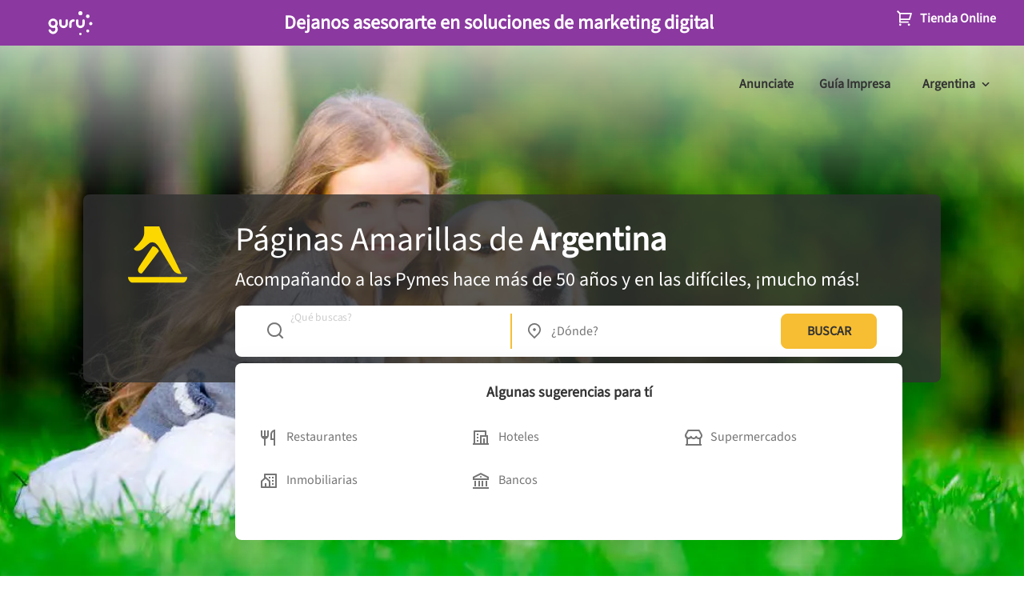

--- FILE ---
content_type: text/html; charset=utf-8
request_url: https://www.google.com/recaptcha/enterprise/anchor?ar=1&k=6LdlnwYqAAAAAG4xvwbFMR247f4IvCPWll5Do8Hh&co=aHR0cHM6Ly93d3cucGFnaW5hc2FtYXJpbGxhcy5jb20uYXI6NDQz&hl=en&v=PoyoqOPhxBO7pBk68S4YbpHZ&size=invisible&anchor-ms=20000&execute-ms=30000&cb=lyhm0arog4x1
body_size: 48719
content:
<!DOCTYPE HTML><html dir="ltr" lang="en"><head><meta http-equiv="Content-Type" content="text/html; charset=UTF-8">
<meta http-equiv="X-UA-Compatible" content="IE=edge">
<title>reCAPTCHA</title>
<style type="text/css">
/* cyrillic-ext */
@font-face {
  font-family: 'Roboto';
  font-style: normal;
  font-weight: 400;
  font-stretch: 100%;
  src: url(//fonts.gstatic.com/s/roboto/v48/KFO7CnqEu92Fr1ME7kSn66aGLdTylUAMa3GUBHMdazTgWw.woff2) format('woff2');
  unicode-range: U+0460-052F, U+1C80-1C8A, U+20B4, U+2DE0-2DFF, U+A640-A69F, U+FE2E-FE2F;
}
/* cyrillic */
@font-face {
  font-family: 'Roboto';
  font-style: normal;
  font-weight: 400;
  font-stretch: 100%;
  src: url(//fonts.gstatic.com/s/roboto/v48/KFO7CnqEu92Fr1ME7kSn66aGLdTylUAMa3iUBHMdazTgWw.woff2) format('woff2');
  unicode-range: U+0301, U+0400-045F, U+0490-0491, U+04B0-04B1, U+2116;
}
/* greek-ext */
@font-face {
  font-family: 'Roboto';
  font-style: normal;
  font-weight: 400;
  font-stretch: 100%;
  src: url(//fonts.gstatic.com/s/roboto/v48/KFO7CnqEu92Fr1ME7kSn66aGLdTylUAMa3CUBHMdazTgWw.woff2) format('woff2');
  unicode-range: U+1F00-1FFF;
}
/* greek */
@font-face {
  font-family: 'Roboto';
  font-style: normal;
  font-weight: 400;
  font-stretch: 100%;
  src: url(//fonts.gstatic.com/s/roboto/v48/KFO7CnqEu92Fr1ME7kSn66aGLdTylUAMa3-UBHMdazTgWw.woff2) format('woff2');
  unicode-range: U+0370-0377, U+037A-037F, U+0384-038A, U+038C, U+038E-03A1, U+03A3-03FF;
}
/* math */
@font-face {
  font-family: 'Roboto';
  font-style: normal;
  font-weight: 400;
  font-stretch: 100%;
  src: url(//fonts.gstatic.com/s/roboto/v48/KFO7CnqEu92Fr1ME7kSn66aGLdTylUAMawCUBHMdazTgWw.woff2) format('woff2');
  unicode-range: U+0302-0303, U+0305, U+0307-0308, U+0310, U+0312, U+0315, U+031A, U+0326-0327, U+032C, U+032F-0330, U+0332-0333, U+0338, U+033A, U+0346, U+034D, U+0391-03A1, U+03A3-03A9, U+03B1-03C9, U+03D1, U+03D5-03D6, U+03F0-03F1, U+03F4-03F5, U+2016-2017, U+2034-2038, U+203C, U+2040, U+2043, U+2047, U+2050, U+2057, U+205F, U+2070-2071, U+2074-208E, U+2090-209C, U+20D0-20DC, U+20E1, U+20E5-20EF, U+2100-2112, U+2114-2115, U+2117-2121, U+2123-214F, U+2190, U+2192, U+2194-21AE, U+21B0-21E5, U+21F1-21F2, U+21F4-2211, U+2213-2214, U+2216-22FF, U+2308-230B, U+2310, U+2319, U+231C-2321, U+2336-237A, U+237C, U+2395, U+239B-23B7, U+23D0, U+23DC-23E1, U+2474-2475, U+25AF, U+25B3, U+25B7, U+25BD, U+25C1, U+25CA, U+25CC, U+25FB, U+266D-266F, U+27C0-27FF, U+2900-2AFF, U+2B0E-2B11, U+2B30-2B4C, U+2BFE, U+3030, U+FF5B, U+FF5D, U+1D400-1D7FF, U+1EE00-1EEFF;
}
/* symbols */
@font-face {
  font-family: 'Roboto';
  font-style: normal;
  font-weight: 400;
  font-stretch: 100%;
  src: url(//fonts.gstatic.com/s/roboto/v48/KFO7CnqEu92Fr1ME7kSn66aGLdTylUAMaxKUBHMdazTgWw.woff2) format('woff2');
  unicode-range: U+0001-000C, U+000E-001F, U+007F-009F, U+20DD-20E0, U+20E2-20E4, U+2150-218F, U+2190, U+2192, U+2194-2199, U+21AF, U+21E6-21F0, U+21F3, U+2218-2219, U+2299, U+22C4-22C6, U+2300-243F, U+2440-244A, U+2460-24FF, U+25A0-27BF, U+2800-28FF, U+2921-2922, U+2981, U+29BF, U+29EB, U+2B00-2BFF, U+4DC0-4DFF, U+FFF9-FFFB, U+10140-1018E, U+10190-1019C, U+101A0, U+101D0-101FD, U+102E0-102FB, U+10E60-10E7E, U+1D2C0-1D2D3, U+1D2E0-1D37F, U+1F000-1F0FF, U+1F100-1F1AD, U+1F1E6-1F1FF, U+1F30D-1F30F, U+1F315, U+1F31C, U+1F31E, U+1F320-1F32C, U+1F336, U+1F378, U+1F37D, U+1F382, U+1F393-1F39F, U+1F3A7-1F3A8, U+1F3AC-1F3AF, U+1F3C2, U+1F3C4-1F3C6, U+1F3CA-1F3CE, U+1F3D4-1F3E0, U+1F3ED, U+1F3F1-1F3F3, U+1F3F5-1F3F7, U+1F408, U+1F415, U+1F41F, U+1F426, U+1F43F, U+1F441-1F442, U+1F444, U+1F446-1F449, U+1F44C-1F44E, U+1F453, U+1F46A, U+1F47D, U+1F4A3, U+1F4B0, U+1F4B3, U+1F4B9, U+1F4BB, U+1F4BF, U+1F4C8-1F4CB, U+1F4D6, U+1F4DA, U+1F4DF, U+1F4E3-1F4E6, U+1F4EA-1F4ED, U+1F4F7, U+1F4F9-1F4FB, U+1F4FD-1F4FE, U+1F503, U+1F507-1F50B, U+1F50D, U+1F512-1F513, U+1F53E-1F54A, U+1F54F-1F5FA, U+1F610, U+1F650-1F67F, U+1F687, U+1F68D, U+1F691, U+1F694, U+1F698, U+1F6AD, U+1F6B2, U+1F6B9-1F6BA, U+1F6BC, U+1F6C6-1F6CF, U+1F6D3-1F6D7, U+1F6E0-1F6EA, U+1F6F0-1F6F3, U+1F6F7-1F6FC, U+1F700-1F7FF, U+1F800-1F80B, U+1F810-1F847, U+1F850-1F859, U+1F860-1F887, U+1F890-1F8AD, U+1F8B0-1F8BB, U+1F8C0-1F8C1, U+1F900-1F90B, U+1F93B, U+1F946, U+1F984, U+1F996, U+1F9E9, U+1FA00-1FA6F, U+1FA70-1FA7C, U+1FA80-1FA89, U+1FA8F-1FAC6, U+1FACE-1FADC, U+1FADF-1FAE9, U+1FAF0-1FAF8, U+1FB00-1FBFF;
}
/* vietnamese */
@font-face {
  font-family: 'Roboto';
  font-style: normal;
  font-weight: 400;
  font-stretch: 100%;
  src: url(//fonts.gstatic.com/s/roboto/v48/KFO7CnqEu92Fr1ME7kSn66aGLdTylUAMa3OUBHMdazTgWw.woff2) format('woff2');
  unicode-range: U+0102-0103, U+0110-0111, U+0128-0129, U+0168-0169, U+01A0-01A1, U+01AF-01B0, U+0300-0301, U+0303-0304, U+0308-0309, U+0323, U+0329, U+1EA0-1EF9, U+20AB;
}
/* latin-ext */
@font-face {
  font-family: 'Roboto';
  font-style: normal;
  font-weight: 400;
  font-stretch: 100%;
  src: url(//fonts.gstatic.com/s/roboto/v48/KFO7CnqEu92Fr1ME7kSn66aGLdTylUAMa3KUBHMdazTgWw.woff2) format('woff2');
  unicode-range: U+0100-02BA, U+02BD-02C5, U+02C7-02CC, U+02CE-02D7, U+02DD-02FF, U+0304, U+0308, U+0329, U+1D00-1DBF, U+1E00-1E9F, U+1EF2-1EFF, U+2020, U+20A0-20AB, U+20AD-20C0, U+2113, U+2C60-2C7F, U+A720-A7FF;
}
/* latin */
@font-face {
  font-family: 'Roboto';
  font-style: normal;
  font-weight: 400;
  font-stretch: 100%;
  src: url(//fonts.gstatic.com/s/roboto/v48/KFO7CnqEu92Fr1ME7kSn66aGLdTylUAMa3yUBHMdazQ.woff2) format('woff2');
  unicode-range: U+0000-00FF, U+0131, U+0152-0153, U+02BB-02BC, U+02C6, U+02DA, U+02DC, U+0304, U+0308, U+0329, U+2000-206F, U+20AC, U+2122, U+2191, U+2193, U+2212, U+2215, U+FEFF, U+FFFD;
}
/* cyrillic-ext */
@font-face {
  font-family: 'Roboto';
  font-style: normal;
  font-weight: 500;
  font-stretch: 100%;
  src: url(//fonts.gstatic.com/s/roboto/v48/KFO7CnqEu92Fr1ME7kSn66aGLdTylUAMa3GUBHMdazTgWw.woff2) format('woff2');
  unicode-range: U+0460-052F, U+1C80-1C8A, U+20B4, U+2DE0-2DFF, U+A640-A69F, U+FE2E-FE2F;
}
/* cyrillic */
@font-face {
  font-family: 'Roboto';
  font-style: normal;
  font-weight: 500;
  font-stretch: 100%;
  src: url(//fonts.gstatic.com/s/roboto/v48/KFO7CnqEu92Fr1ME7kSn66aGLdTylUAMa3iUBHMdazTgWw.woff2) format('woff2');
  unicode-range: U+0301, U+0400-045F, U+0490-0491, U+04B0-04B1, U+2116;
}
/* greek-ext */
@font-face {
  font-family: 'Roboto';
  font-style: normal;
  font-weight: 500;
  font-stretch: 100%;
  src: url(//fonts.gstatic.com/s/roboto/v48/KFO7CnqEu92Fr1ME7kSn66aGLdTylUAMa3CUBHMdazTgWw.woff2) format('woff2');
  unicode-range: U+1F00-1FFF;
}
/* greek */
@font-face {
  font-family: 'Roboto';
  font-style: normal;
  font-weight: 500;
  font-stretch: 100%;
  src: url(//fonts.gstatic.com/s/roboto/v48/KFO7CnqEu92Fr1ME7kSn66aGLdTylUAMa3-UBHMdazTgWw.woff2) format('woff2');
  unicode-range: U+0370-0377, U+037A-037F, U+0384-038A, U+038C, U+038E-03A1, U+03A3-03FF;
}
/* math */
@font-face {
  font-family: 'Roboto';
  font-style: normal;
  font-weight: 500;
  font-stretch: 100%;
  src: url(//fonts.gstatic.com/s/roboto/v48/KFO7CnqEu92Fr1ME7kSn66aGLdTylUAMawCUBHMdazTgWw.woff2) format('woff2');
  unicode-range: U+0302-0303, U+0305, U+0307-0308, U+0310, U+0312, U+0315, U+031A, U+0326-0327, U+032C, U+032F-0330, U+0332-0333, U+0338, U+033A, U+0346, U+034D, U+0391-03A1, U+03A3-03A9, U+03B1-03C9, U+03D1, U+03D5-03D6, U+03F0-03F1, U+03F4-03F5, U+2016-2017, U+2034-2038, U+203C, U+2040, U+2043, U+2047, U+2050, U+2057, U+205F, U+2070-2071, U+2074-208E, U+2090-209C, U+20D0-20DC, U+20E1, U+20E5-20EF, U+2100-2112, U+2114-2115, U+2117-2121, U+2123-214F, U+2190, U+2192, U+2194-21AE, U+21B0-21E5, U+21F1-21F2, U+21F4-2211, U+2213-2214, U+2216-22FF, U+2308-230B, U+2310, U+2319, U+231C-2321, U+2336-237A, U+237C, U+2395, U+239B-23B7, U+23D0, U+23DC-23E1, U+2474-2475, U+25AF, U+25B3, U+25B7, U+25BD, U+25C1, U+25CA, U+25CC, U+25FB, U+266D-266F, U+27C0-27FF, U+2900-2AFF, U+2B0E-2B11, U+2B30-2B4C, U+2BFE, U+3030, U+FF5B, U+FF5D, U+1D400-1D7FF, U+1EE00-1EEFF;
}
/* symbols */
@font-face {
  font-family: 'Roboto';
  font-style: normal;
  font-weight: 500;
  font-stretch: 100%;
  src: url(//fonts.gstatic.com/s/roboto/v48/KFO7CnqEu92Fr1ME7kSn66aGLdTylUAMaxKUBHMdazTgWw.woff2) format('woff2');
  unicode-range: U+0001-000C, U+000E-001F, U+007F-009F, U+20DD-20E0, U+20E2-20E4, U+2150-218F, U+2190, U+2192, U+2194-2199, U+21AF, U+21E6-21F0, U+21F3, U+2218-2219, U+2299, U+22C4-22C6, U+2300-243F, U+2440-244A, U+2460-24FF, U+25A0-27BF, U+2800-28FF, U+2921-2922, U+2981, U+29BF, U+29EB, U+2B00-2BFF, U+4DC0-4DFF, U+FFF9-FFFB, U+10140-1018E, U+10190-1019C, U+101A0, U+101D0-101FD, U+102E0-102FB, U+10E60-10E7E, U+1D2C0-1D2D3, U+1D2E0-1D37F, U+1F000-1F0FF, U+1F100-1F1AD, U+1F1E6-1F1FF, U+1F30D-1F30F, U+1F315, U+1F31C, U+1F31E, U+1F320-1F32C, U+1F336, U+1F378, U+1F37D, U+1F382, U+1F393-1F39F, U+1F3A7-1F3A8, U+1F3AC-1F3AF, U+1F3C2, U+1F3C4-1F3C6, U+1F3CA-1F3CE, U+1F3D4-1F3E0, U+1F3ED, U+1F3F1-1F3F3, U+1F3F5-1F3F7, U+1F408, U+1F415, U+1F41F, U+1F426, U+1F43F, U+1F441-1F442, U+1F444, U+1F446-1F449, U+1F44C-1F44E, U+1F453, U+1F46A, U+1F47D, U+1F4A3, U+1F4B0, U+1F4B3, U+1F4B9, U+1F4BB, U+1F4BF, U+1F4C8-1F4CB, U+1F4D6, U+1F4DA, U+1F4DF, U+1F4E3-1F4E6, U+1F4EA-1F4ED, U+1F4F7, U+1F4F9-1F4FB, U+1F4FD-1F4FE, U+1F503, U+1F507-1F50B, U+1F50D, U+1F512-1F513, U+1F53E-1F54A, U+1F54F-1F5FA, U+1F610, U+1F650-1F67F, U+1F687, U+1F68D, U+1F691, U+1F694, U+1F698, U+1F6AD, U+1F6B2, U+1F6B9-1F6BA, U+1F6BC, U+1F6C6-1F6CF, U+1F6D3-1F6D7, U+1F6E0-1F6EA, U+1F6F0-1F6F3, U+1F6F7-1F6FC, U+1F700-1F7FF, U+1F800-1F80B, U+1F810-1F847, U+1F850-1F859, U+1F860-1F887, U+1F890-1F8AD, U+1F8B0-1F8BB, U+1F8C0-1F8C1, U+1F900-1F90B, U+1F93B, U+1F946, U+1F984, U+1F996, U+1F9E9, U+1FA00-1FA6F, U+1FA70-1FA7C, U+1FA80-1FA89, U+1FA8F-1FAC6, U+1FACE-1FADC, U+1FADF-1FAE9, U+1FAF0-1FAF8, U+1FB00-1FBFF;
}
/* vietnamese */
@font-face {
  font-family: 'Roboto';
  font-style: normal;
  font-weight: 500;
  font-stretch: 100%;
  src: url(//fonts.gstatic.com/s/roboto/v48/KFO7CnqEu92Fr1ME7kSn66aGLdTylUAMa3OUBHMdazTgWw.woff2) format('woff2');
  unicode-range: U+0102-0103, U+0110-0111, U+0128-0129, U+0168-0169, U+01A0-01A1, U+01AF-01B0, U+0300-0301, U+0303-0304, U+0308-0309, U+0323, U+0329, U+1EA0-1EF9, U+20AB;
}
/* latin-ext */
@font-face {
  font-family: 'Roboto';
  font-style: normal;
  font-weight: 500;
  font-stretch: 100%;
  src: url(//fonts.gstatic.com/s/roboto/v48/KFO7CnqEu92Fr1ME7kSn66aGLdTylUAMa3KUBHMdazTgWw.woff2) format('woff2');
  unicode-range: U+0100-02BA, U+02BD-02C5, U+02C7-02CC, U+02CE-02D7, U+02DD-02FF, U+0304, U+0308, U+0329, U+1D00-1DBF, U+1E00-1E9F, U+1EF2-1EFF, U+2020, U+20A0-20AB, U+20AD-20C0, U+2113, U+2C60-2C7F, U+A720-A7FF;
}
/* latin */
@font-face {
  font-family: 'Roboto';
  font-style: normal;
  font-weight: 500;
  font-stretch: 100%;
  src: url(//fonts.gstatic.com/s/roboto/v48/KFO7CnqEu92Fr1ME7kSn66aGLdTylUAMa3yUBHMdazQ.woff2) format('woff2');
  unicode-range: U+0000-00FF, U+0131, U+0152-0153, U+02BB-02BC, U+02C6, U+02DA, U+02DC, U+0304, U+0308, U+0329, U+2000-206F, U+20AC, U+2122, U+2191, U+2193, U+2212, U+2215, U+FEFF, U+FFFD;
}
/* cyrillic-ext */
@font-face {
  font-family: 'Roboto';
  font-style: normal;
  font-weight: 900;
  font-stretch: 100%;
  src: url(//fonts.gstatic.com/s/roboto/v48/KFO7CnqEu92Fr1ME7kSn66aGLdTylUAMa3GUBHMdazTgWw.woff2) format('woff2');
  unicode-range: U+0460-052F, U+1C80-1C8A, U+20B4, U+2DE0-2DFF, U+A640-A69F, U+FE2E-FE2F;
}
/* cyrillic */
@font-face {
  font-family: 'Roboto';
  font-style: normal;
  font-weight: 900;
  font-stretch: 100%;
  src: url(//fonts.gstatic.com/s/roboto/v48/KFO7CnqEu92Fr1ME7kSn66aGLdTylUAMa3iUBHMdazTgWw.woff2) format('woff2');
  unicode-range: U+0301, U+0400-045F, U+0490-0491, U+04B0-04B1, U+2116;
}
/* greek-ext */
@font-face {
  font-family: 'Roboto';
  font-style: normal;
  font-weight: 900;
  font-stretch: 100%;
  src: url(//fonts.gstatic.com/s/roboto/v48/KFO7CnqEu92Fr1ME7kSn66aGLdTylUAMa3CUBHMdazTgWw.woff2) format('woff2');
  unicode-range: U+1F00-1FFF;
}
/* greek */
@font-face {
  font-family: 'Roboto';
  font-style: normal;
  font-weight: 900;
  font-stretch: 100%;
  src: url(//fonts.gstatic.com/s/roboto/v48/KFO7CnqEu92Fr1ME7kSn66aGLdTylUAMa3-UBHMdazTgWw.woff2) format('woff2');
  unicode-range: U+0370-0377, U+037A-037F, U+0384-038A, U+038C, U+038E-03A1, U+03A3-03FF;
}
/* math */
@font-face {
  font-family: 'Roboto';
  font-style: normal;
  font-weight: 900;
  font-stretch: 100%;
  src: url(//fonts.gstatic.com/s/roboto/v48/KFO7CnqEu92Fr1ME7kSn66aGLdTylUAMawCUBHMdazTgWw.woff2) format('woff2');
  unicode-range: U+0302-0303, U+0305, U+0307-0308, U+0310, U+0312, U+0315, U+031A, U+0326-0327, U+032C, U+032F-0330, U+0332-0333, U+0338, U+033A, U+0346, U+034D, U+0391-03A1, U+03A3-03A9, U+03B1-03C9, U+03D1, U+03D5-03D6, U+03F0-03F1, U+03F4-03F5, U+2016-2017, U+2034-2038, U+203C, U+2040, U+2043, U+2047, U+2050, U+2057, U+205F, U+2070-2071, U+2074-208E, U+2090-209C, U+20D0-20DC, U+20E1, U+20E5-20EF, U+2100-2112, U+2114-2115, U+2117-2121, U+2123-214F, U+2190, U+2192, U+2194-21AE, U+21B0-21E5, U+21F1-21F2, U+21F4-2211, U+2213-2214, U+2216-22FF, U+2308-230B, U+2310, U+2319, U+231C-2321, U+2336-237A, U+237C, U+2395, U+239B-23B7, U+23D0, U+23DC-23E1, U+2474-2475, U+25AF, U+25B3, U+25B7, U+25BD, U+25C1, U+25CA, U+25CC, U+25FB, U+266D-266F, U+27C0-27FF, U+2900-2AFF, U+2B0E-2B11, U+2B30-2B4C, U+2BFE, U+3030, U+FF5B, U+FF5D, U+1D400-1D7FF, U+1EE00-1EEFF;
}
/* symbols */
@font-face {
  font-family: 'Roboto';
  font-style: normal;
  font-weight: 900;
  font-stretch: 100%;
  src: url(//fonts.gstatic.com/s/roboto/v48/KFO7CnqEu92Fr1ME7kSn66aGLdTylUAMaxKUBHMdazTgWw.woff2) format('woff2');
  unicode-range: U+0001-000C, U+000E-001F, U+007F-009F, U+20DD-20E0, U+20E2-20E4, U+2150-218F, U+2190, U+2192, U+2194-2199, U+21AF, U+21E6-21F0, U+21F3, U+2218-2219, U+2299, U+22C4-22C6, U+2300-243F, U+2440-244A, U+2460-24FF, U+25A0-27BF, U+2800-28FF, U+2921-2922, U+2981, U+29BF, U+29EB, U+2B00-2BFF, U+4DC0-4DFF, U+FFF9-FFFB, U+10140-1018E, U+10190-1019C, U+101A0, U+101D0-101FD, U+102E0-102FB, U+10E60-10E7E, U+1D2C0-1D2D3, U+1D2E0-1D37F, U+1F000-1F0FF, U+1F100-1F1AD, U+1F1E6-1F1FF, U+1F30D-1F30F, U+1F315, U+1F31C, U+1F31E, U+1F320-1F32C, U+1F336, U+1F378, U+1F37D, U+1F382, U+1F393-1F39F, U+1F3A7-1F3A8, U+1F3AC-1F3AF, U+1F3C2, U+1F3C4-1F3C6, U+1F3CA-1F3CE, U+1F3D4-1F3E0, U+1F3ED, U+1F3F1-1F3F3, U+1F3F5-1F3F7, U+1F408, U+1F415, U+1F41F, U+1F426, U+1F43F, U+1F441-1F442, U+1F444, U+1F446-1F449, U+1F44C-1F44E, U+1F453, U+1F46A, U+1F47D, U+1F4A3, U+1F4B0, U+1F4B3, U+1F4B9, U+1F4BB, U+1F4BF, U+1F4C8-1F4CB, U+1F4D6, U+1F4DA, U+1F4DF, U+1F4E3-1F4E6, U+1F4EA-1F4ED, U+1F4F7, U+1F4F9-1F4FB, U+1F4FD-1F4FE, U+1F503, U+1F507-1F50B, U+1F50D, U+1F512-1F513, U+1F53E-1F54A, U+1F54F-1F5FA, U+1F610, U+1F650-1F67F, U+1F687, U+1F68D, U+1F691, U+1F694, U+1F698, U+1F6AD, U+1F6B2, U+1F6B9-1F6BA, U+1F6BC, U+1F6C6-1F6CF, U+1F6D3-1F6D7, U+1F6E0-1F6EA, U+1F6F0-1F6F3, U+1F6F7-1F6FC, U+1F700-1F7FF, U+1F800-1F80B, U+1F810-1F847, U+1F850-1F859, U+1F860-1F887, U+1F890-1F8AD, U+1F8B0-1F8BB, U+1F8C0-1F8C1, U+1F900-1F90B, U+1F93B, U+1F946, U+1F984, U+1F996, U+1F9E9, U+1FA00-1FA6F, U+1FA70-1FA7C, U+1FA80-1FA89, U+1FA8F-1FAC6, U+1FACE-1FADC, U+1FADF-1FAE9, U+1FAF0-1FAF8, U+1FB00-1FBFF;
}
/* vietnamese */
@font-face {
  font-family: 'Roboto';
  font-style: normal;
  font-weight: 900;
  font-stretch: 100%;
  src: url(//fonts.gstatic.com/s/roboto/v48/KFO7CnqEu92Fr1ME7kSn66aGLdTylUAMa3OUBHMdazTgWw.woff2) format('woff2');
  unicode-range: U+0102-0103, U+0110-0111, U+0128-0129, U+0168-0169, U+01A0-01A1, U+01AF-01B0, U+0300-0301, U+0303-0304, U+0308-0309, U+0323, U+0329, U+1EA0-1EF9, U+20AB;
}
/* latin-ext */
@font-face {
  font-family: 'Roboto';
  font-style: normal;
  font-weight: 900;
  font-stretch: 100%;
  src: url(//fonts.gstatic.com/s/roboto/v48/KFO7CnqEu92Fr1ME7kSn66aGLdTylUAMa3KUBHMdazTgWw.woff2) format('woff2');
  unicode-range: U+0100-02BA, U+02BD-02C5, U+02C7-02CC, U+02CE-02D7, U+02DD-02FF, U+0304, U+0308, U+0329, U+1D00-1DBF, U+1E00-1E9F, U+1EF2-1EFF, U+2020, U+20A0-20AB, U+20AD-20C0, U+2113, U+2C60-2C7F, U+A720-A7FF;
}
/* latin */
@font-face {
  font-family: 'Roboto';
  font-style: normal;
  font-weight: 900;
  font-stretch: 100%;
  src: url(//fonts.gstatic.com/s/roboto/v48/KFO7CnqEu92Fr1ME7kSn66aGLdTylUAMa3yUBHMdazQ.woff2) format('woff2');
  unicode-range: U+0000-00FF, U+0131, U+0152-0153, U+02BB-02BC, U+02C6, U+02DA, U+02DC, U+0304, U+0308, U+0329, U+2000-206F, U+20AC, U+2122, U+2191, U+2193, U+2212, U+2215, U+FEFF, U+FFFD;
}

</style>
<link rel="stylesheet" type="text/css" href="https://www.gstatic.com/recaptcha/releases/PoyoqOPhxBO7pBk68S4YbpHZ/styles__ltr.css">
<script nonce="xI3HqyWCWUvxcr_ZmxPI1g" type="text/javascript">window['__recaptcha_api'] = 'https://www.google.com/recaptcha/enterprise/';</script>
<script type="text/javascript" src="https://www.gstatic.com/recaptcha/releases/PoyoqOPhxBO7pBk68S4YbpHZ/recaptcha__en.js" nonce="xI3HqyWCWUvxcr_ZmxPI1g">
      
    </script></head>
<body><div id="rc-anchor-alert" class="rc-anchor-alert"></div>
<input type="hidden" id="recaptcha-token" value="[base64]">
<script type="text/javascript" nonce="xI3HqyWCWUvxcr_ZmxPI1g">
      recaptcha.anchor.Main.init("[\x22ainput\x22,[\x22bgdata\x22,\x22\x22,\[base64]/[base64]/[base64]/bmV3IHJbeF0oY1swXSk6RT09Mj9uZXcgclt4XShjWzBdLGNbMV0pOkU9PTM/bmV3IHJbeF0oY1swXSxjWzFdLGNbMl0pOkU9PTQ/[base64]/[base64]/[base64]/[base64]/[base64]/[base64]/[base64]/[base64]\x22,\[base64]\\u003d\\u003d\x22,\x22bFdqTV7ChlDCjgHCscKfwoLDkcOnO8OrX8OtwokHDsK/wpBLw4NBwoBOwot0O8Ozw7/CpiHClMK4b3cXKcKLwpbDtAlDwoNgd8KnAsOnRCLCgXRvPlPCuj5hw5YURcKwE8KDw5rDt23ClTXDqsK7ecO9woTCpW/CjFLCsEPCgQ5aKsKWwqHCnCUmwq9fw6zCtGNADVQ0BA0/wrjDozbDp8OJSh7CnsOQWBdDwpY9wqNVwpFgwr3DnWgJw7LDvh/Cn8OvK3/CsC4ewozClDgpKUTCrB0ucMOEZFjCgHEmw77DqsKkwr8ddVbCq2cLM8KeBcOvwoTDoRrCuFDDrsOcRMKcw7bCocO7w7VECx/DuMKYRMKhw6RmEMOdw5s2wp7Cm8KOGsKBw4UHw5QBf8OWfE7Cs8O+wrZNw4zCqsKEw6fDh8O7NAvDnsKHABXCpV7CpFjClMKtw5UWesOha0xfJQZMJ0EXw7fCoSE/w7zDqmrDksOWwp8Sw6zCtW4fGwfDuE8ZB1PDiBcfw4oPNiPCpcOdwpfCtSxYw4hlw6DDl8KzwoPCt3HCkcOywroPwrbCj8O9aMKmAA0Aw40bBcKzXMKFXi5+YMKkwp/ClT3Dmlp3w4pRI8K4w63Dn8OSw6p5WMOnw6jCuULCnnk+Q2QSw6FnAlPClMK9w7FtMihIdksdwptGw6YAAcKMDC9Vwoc4w7tiairDvMOxwqB/w4TDjmFOXsOrRFd/SsOGw7/DvsOuB8K3GcOzecKaw60bHmZOwoJ2G3HCnTzCvcKhw64bwrcqwqspG07CpsKvXRYzwqzDisKCwokOwpfDjsOHw6pHbQ4Aw5gCw5LCk8KHasOBwqRbccK8w65hOcOIw4hgLj3CuG/Cuy7CvMKCS8O5w7PDkSx2w4Itw40+wptSw61Mw6BMwqUHworCqwDCggXCmgDCjlJiwotxY8KKwoJkCAJdERYow5NtwpgfwrHCn3ZqcsK0VsKkQ8OXw4DDoWRPLcOiwrvCtsK3w4rCi8K9w5/Dk2FQwqAFDgbCpMKVw7JJLMKKQWVgwoI5ZcOzwoHClmsYwqXCvWnDlcOKw6kZKiPDmMKxwpYQWjnDq8OKGsOEcMOFw4MEw5AtNx3DksOfPsOgBMOCLG7Di2kow5bCjMOwD07Clk7CkidNw5/ChCEnJMO+McO3wpLCjlYkwrnDl03DlWbCuW3DhH7CoTjDu8KDwokFaMK/[base64]/OMOZHFYmBMOnaEjDjHcle8OFGcKbwq1rYsOywqzCsRkSPkIfw7gDwq/[base64]/IRlBw5Efw4/ClcKow5rCoMO9Jm3DiHfCuMOEw7k3wpFRw5pOw4g+wqBPwoPDhcOLVcOdRsOCSEwfwpLDnMKfw7DCjsO0wr5gw43CkMOUe383AsKuEcOzTGIrwrTDtMOPMsOnVDo9w6rCpWLCoFtEH8KFSxtmwrLCpMKHw4DDr0pFwq8fwoDDhEzDly/Cn8OnwqjCqC5cZ8K+wr7DhCbCpz5pw4l2wpHDp8O4Ew8zw4UhworDmMOAwptsDWjDkcOpRsOhb8K5U2YWbwAMBMOjw4cALC/Cr8KzZcKrRsK0wqTCqsO0wqpVE8OKC8K8HzRTMcKJZ8KGXMKMw6YTN8OdwoXDoMOdXHbDl3nDgsKXFcKXwqIkw7PDsMOew6rCusKSJTDDv8KiIXjDnsK0w7zDksKCX0bCpsKuNcKBwqYpwoPCk8KtEgPDuUElRsKdw5/DvTHDpmIEWELDhMKPXl3CvCfCu8O1FHQeNGPCphrCh8OJIA7Dq2rCtMOSWsOmwoM2w4jDlcKPwoQlw4rCshdDwpzDphTCsRvDocKJw7AEcxrCisKZw5vCmjjDn8K9LMO/wq1LKsOGQDLCt8KKwq7Cr0nDp285wrpxLionQmN6wp1ewpjDrj5qLcOkw7F2KMOhw7bCmMORwqvCrgFPwqIzw5APw7Z0dzvDnTItL8K2wpTDplzChgI8HxTCpcOTH8Kdw5zDvXjDs39Ew4U7wpnCuA/CqyvCvcOQOMOuwrQYBHzCv8OHO8KlQMKlccOSdsO0OcKAw4/CgHFNw6dSVWAjwqNxwpIwJXMcKMK1K8OQw5TDksKaPHTCmRJxUhXDpDLCiHTCjsKKRsKXf3rDsStrVMKxwpLDrMK0w7obdFVPwoQ0QQjCvzRnwqlRw5tuwobCmV/DvsO9wqjDuXfDo31swpjDqMKRX8OWOk3Dl8Khw6ACwpnCqUoPe8KzM8KYwrknw5oDwpIwB8KQajc9wrLDi8KCw4bCqG3Do8K+wpUEw5gQYks8wowte1MVdsK3wo/DugHCnsOOLsOcwq5awo7DsDJKwpHDiMKmwqFqAsO+eMKAwo1Gw7XDicKBJ8KsABkow7YFwq3DncO1NMOSwrHCl8KAwqDCoTAqE8K0w6VBTQpnwoXCszvDhRDChMKRbWzCjA/CgsKnJxdeUw8pRsKsw5RJwqVKCiXDr0hEw6/CsAhlwoLCmBvDgsOjeBxBwqoIXG0gwoZENMKSNMKzwr9qFsOGCnnCt25cbyzDp8OsUsKBdFpMEx7DlMKMFwLDrFTCt1fDjmcbwoDDq8OMUMOSw5DCgsKyw4PDohcFw7vCnHXDjhDCgF51woF+wq/[base64]/CkAnCqgApbBBIw4t/HMKxwp7Cg8K5wpvDmsK5wrYbwqxzwpFSwotmwpHChULCpMOJMMKgRl9ZWcKWwo1JX8OuCj54OMKRaRnCgE8vwrFsE8K6ED7DojDCjsOnRMODwr/[base64]/G8OhDg0tE8OXwpLCvMK/woHDvU3DucOuTsKBw7TDi8OqUcKaRsKAw5N8K2ogw7bCknnCj8OlGBXDiETCrD0qw5TDmmlvfsKEwpbCnkLCowo6wpsRwqjCgWbCuB/DgGHDrcKMO8Kpw45QQ8O9E1LCvsO+w5rDvGomIsONwpjDi0zCkyN6MsOEZ1rCn8OKahDCs2/Do8KQKMK5wqEkL37CkCbCnhx9w6bDqnrDrcOmwqwuER1xQCJ7KQRSIcOkw5Y/SWbDkMOSwovDicOOw6fDr2XDpMKiw7zDr8Odwq0hYW3DsTc2w4/Dt8O4AcO6wr7DjmLCh2k3w7Yjwrs3TcONwovCl8O+cD9jBGHDiBxSw6rCocKAw54nb33DhxMkw4AuGMOnwpLCkTIuwrovBsOXwoI9w4d3TwsSwqpIE0QJJy/Dl8Otw7QXwojCo1ZmW8O5WcKqw6R7GEPDmSEBw7QtRsOQwrFPERvDsMOHwrkOTmtxwpfCj0orKycBw7pGU8Klc8O8MnxzasOLCwHCk1/CjzowHChXe8Oxw7vDskppw70WIUkkw79EYlnCuS7Ck8OIYABjNcOVPcKcw540wqTCgcO0cnFmw4zDnGRxwpoaEMObcBpgZhcGcsKvw57DkMO6woTCmsO8w79bwoMAbxrDvMKEMWjCixZvwol/f8Khw7LCl8KLw7DDpcOew6wMwrkvw7bDmMKbB8K+wrbDi1Y0Un/DncOlw6xywoozwr4Yw6zCvTsIHRFpAR99WMOiUsOda8Kew5jCqcKrWcO0w65uwrNgw5sOPiXCjjIRDCDCsCLDrsKvwqfCmS5QWMO7w7fDicKzRMOpw7DCp0F9w7jCmm8dw6BCP8KlLlfCrWZDQcO5P8KkB8KIw7U/[base64]/CsFF4KUxjPMKOUsKcw5TCpVkdbCHCh8K0wpvDnBbCqsOEw5vCkTgZw5NbY8OgMi1odMOYSMO0w5LCiSzCuEw/GkHDhMKLQUIETHFMwpLDjsODPMKTw5YWw55WA3N7I8KdVsKEwrTCocKqM8KWwpI1wpHDow7Dj8O1w43Ctnwkw7cXw4jCrsKyDU4AAcOODsKCa8ODwr9Fw7cJC3zDkHsGfsKpwpwTwo3CtBvCnTTCqjjCgsOew5TCicOUekwxecOhwrbDjMO6w5HCoMOZC2zCjF/DnMOcesOHw71awr/Cu8OvwqJCw4h1UikFw5XCgsOWAMOmw7kbwpTCjHbDlBPDo8O4w7zDuMOQUMK0wocewqvCnsOVwohIwr/DqDvDohTDt28XwqjCiE/[base64]/Digo8W8OsQ8K9Rwh3eTHDrD7Ci8KVwpvDli9Fwo7DicOjIcKFJMKXfsKdwqjDnm/[base64]/DulDDucOgw5bClmkbYXXDn8O1wpFGwoRiNMKUG1rCnMKgw7fDtR1IXW/DvcOGwq1qSWXCh8Ocwotlw4zDn8OWfVp7YMK9w5NUwq3DjcO+PcKVw7rCusKcw7hFXCJvwpLClw3CpcKWwrXCp8KmOMOMwojCnTBow73CjHkGwpHCpUgowqIHwrvChSImwpIRw7vCosO7QT7Dr3rCoy7ChQIew4zDpUfDvAPDkkfCpcK4w4DCoFkTSMOGwp/[base64]/wqrDt17DsHJKLDRmwqXDsEnCqwPCnsKZPljDsMO3WhrCrsK6OTMELw92BnJDO0vDmiBXwrFHwpYKF8K/bsKfwpbDuTtNK8KFW2vCrsK9w5PCmMOyw5DDpsO5w4nDhjHDs8K+L8KGwqZWw6fCuFzDmBvDj0EGw4QUF8OqTnvDp8Kww4BlXMK/BGDCuxMEw5/[base64]/wpHCj8KgTcOgwrUZacK9BcOMwqQ0w65YwrrCisK+wqR8w4jCi8KGw7LDm8KYRsKyw7MrTgxKYsKHWSbCu2LCvirDjsK+YA4KwqZ8w4UGw7LChQlww5DCuMKqwod9HcO/wpPDrx0hwqAmFWHCgnlcw5R2LUBPVS3CuzpOOEAUw7h6w6VDw7PCicKgw7/[base64]/Dtnkmw6MiFVJkU2d1wpwMPRRmw5PDqzV+B8OpesK/NyFQFxzDpcKEwrlFwoXDs0ITwrnCpAJ7FsK5S8KwdXLCqWzDscKsL8Kuwp/DmMOzAcKIScK7NTwuw4c2wr7DjQZpecOYwoQuwoTCkcK0PCnDqcOswpVkb1TCnSUHwobDkA7DlsK+CcKkbMOFQsKeD2DDoxx8B8K0N8Owwo7DkBcqHMOSw6NuQyPDosOowpDDrcKtHVNrw5nCskHDuEANw4QIw71/wpvCpE8cw44Iwo1Nw5rCisOXwppTPVFWAF9xJ1DCkzvCgMOSw7A4w4FbM8KbwoxLQ2YEw74Fw47DvMKNwr11OF7CpcK2AcOpRsKOw4bCvsOTNUTDrSMFHMK1fMOFwqrChnM3aAQmGMKUHcKjXcK2w59owrDCssKALyLDgMKswo9Qwp47w7/ClV46w54zQzkew7LCnW8pDCMnw4DDgVo9eVHDm8OWFQLDiMOWwqYUw7NhIsOjVBFsTMOmF1FVw79YwpEAw5jDp8OBwrALPQF2wqEvNcOlwpLCmEk9TEFBwrcwN0TCp8OLwp5EwqsZwr/DlsKYw4Iawo1twpTDrsKAw5XCkmXDkMK6JgFlXUVrwox2woJEZcKSw5zDtFMnODLDgsKYwrN+wrIzZ8Kxw5t1W17CuhkTwq0Dwo/CkAHDkCERw6HDi2zDjB3Co8KDw7MGEVoKwrdLasK4VcKiwrDCr1jCvUrDjgvDuMKqwojDssKUZ8OOJsOyw6UywpkzP0NkfsOuOsOfwrIzd09iLHN/ZcKvLHRYVRDDu8KUwpouwrwvJzbDisOMW8OjKsKswrnDrcKvAndjw6LDq1R0wr1eUMKjdsKow5zClWXCtsK1bMKewp8ZRlrDjcKbwrt5w6hHw6jDmMOrZcKPQhNcQ8KlwrbCmsO+wqs9bcObw4PCsMKpSV53NsK4wrpGw6MoLcO0wokEw7E/AsOSw6Fbw5BSJ8OIw7s5w4LDsjLDg1PCuMKtw7cGwrrDjATDuXBoC8KSw5lowqXCgMKSw4DDh0nDncKJwqVZfAzCkcOpw5/Cm3XDvcOmwrfDozXCjcK1dMOQUkAXG1XDthjCkcOCKMKZFMOFPVdNZXtqwp80wqbCicKaaMO6UsKhw6ZmVx91wokAJDHDkQ9oVF/CtBXChsKnw5/DicO2w59PBEfDlMOKw4HDtn5NwoULF8Kcw5vDqgDCrg9UOsO6w5oFO1YEBcOyF8K3KxzDoQ/[base64]/wqrCi8K3VcOlwq7Cp3RbIinCrsOWw5fCrcKeZXRXY0kSNsKqw6vCp8O5w4TDgGfDuBDCmcKpw4/DowtxScKPOMOIYl4MTcOjwrZhwoQ7VyrDtMKfE2FPbsKCw6PClxhxwqpgAjtgTULCoT/ChcKtw67CtMOxDjHClMKIw5fDhMKsAhRKN2XClMOKc1LCmgQOwqBgw6JCJHTDtsOfwp1PNGh7KMO6w5xbIMK6w556GU1TOwDDo1cSd8OjwoZhwqzChSTChMOBwpQ6acKMbyVsE11/wq7DpsOacMKIw6PDujdbZ2bCo1MgwpYzw7rCl14dDVJzw5zCogNMKF4/IMKgBMOlw6dmw6vDogTCo391wq3Cmj41w43DmxkWHsKKwppQw4PCnsOFwpnCnMORLcKvw4bCjEpew5d+w6hOOMKAOsKywpYXZMOtwohkwpIxY8KRw442B2zDlcOAwrt5woEGSMOlKcOSwqvDicOeaTUgUAvCl1/ClyzDgsOgQ8K8w5TDrMO9PDYpJT3CqQcwJTBdCMK+w5ZrwoQ1aDAVMMOOw5wIQcOtwqtRbsO6w4QBw5XCki/[base64]/CiMOowrEiYMK3MG7DlMKMFsKPUsOXwpnCrTPDt8KZRMKQWEAzw4HCqsKrw5gXXcKYw7PCoE3DncKAI8KZw4Fxw7DCpMOswqHCmC8/w6cmw5DDscO7OsKtw4/Cl8KuUsOsPT9mw6ppwq5Dw7vDuGfCrsOgBzgPw6TDpcKBVwwWw4/CjcK6woAkwoXDsMO1w4zDhCk+dVXCsQoAwq/[base64]/ClEEqW0VSw77DhMK7w402UyLCusK2w4nDpMK4wofCrx0kw5lNw57DnBzDssOJf3lNf1w2w6RcdMOrw5VwdV/[base64]/[base64]/HT9hMMOKwo0cw7QFw4t5wojDosKzw7jDrR/DognDusKSTVFSHU/CgMOow7zDqWTDgTwPeSjDksOzasOyw649Q8KAw7HCscKDFMK0YsO3wooww6YZw5NcwrXCtEvCjmcpTsKQw79/w7MZd1dLwpkHwpbDocKgwrPDq0F8P8Kdw4TCt3d7wpTDvcOHRMOxEXDDvCrCjz3CrMKPDUnDosOsK8Oswp1PDjwMMlLDg8OJbG3DjAE0fwUBOQ/CjWPDgMOyBcOHIMOQU0fDjWvDkyHCs0QcwqUjWMOre8OWwrPCiWwUR3DCjMKgLxtEw4hqwrgIw48mZgYYwrJ+MlTCowvCiE5SwoTCm8KgwpJbw53Dl8OnQlYvX8K5VMO8wr4obcKzw5hwJ1QWw47DmAMURsOkW8KZfMOjw5wPOcKEw57CpwMiMR8SfsORGcKxw5EJMm/DlFAlbcOBwrzDjXvDtylkwpnDuw7ClsK/w4bDuwouXkgIJMOAwrE7K8KmwpTDr8KcwrXDmDIyw7ZML0RaPsKQw7fCrUpuWMKYw6TDl1ZmQD3ConQIGcOxS8KMFCzDqsOqRcKGwr4gwoDDqw/Dgy1IHghdLUTDqMOxT0DDpcK/[base64]/ScOPSsKddnwjPQ7Cn342esOLEwo/w5bDtBdMw7HDjBPCq3nDksKvwrfCpsKVNcOJSMKCN3XDtVfCnsOiw7LDpsOiGRvCh8K2TsOmwrbCqhTCssKwfMKeOHFZMC8AD8K5wovCtX7Cp8OCKcODw4zCnzjCk8OUwpAbwrwHw6QdPsKRdX/Dk8O9w5XCt8Opw44Dw49/KTzCk10QGcOSw4PClDrDisO7d8OkN8OVw5dnw4PDug/DinRuT8KxHMO4I1BtMsKcZMKow5gzacOgRErDpMKlw6HDgsKPdUvDqGIOb8KldmrCj8KJwpQbw5g6fgMLZcOnFcKTw6zCjcO3w4XCq8Okw7nCj3LDhcK8w55sQzrClmzDosKiYsORwr/DqnxYwrbDqRguw6nDrlLDpVYrT8Knw5Eiw4B9woDCicOfw7zCk0hQRz7DssOMbGtcWsK+w7oZDm7Cj8OjwpPCrxhAw4o8eHcwwp0Dw4/ChsKPwrVcwqLCqsOBwolCwq0Uw5dHCWHDpA9gPkJYw4I6XGxQX8K+w6bDoSZPRk0pwrLDqsKJEzsPPwU0wprDoMOew5jCl8OEw7MDw4LDicKawo5GQMObw6/Cv8Kgw7XCrFBYwpvCg8KmUMK8NcKGw4fCpsO6fcOnLyopHU7DtwUuw6h4wqvDgknDrirCucOLw7jDjyPDtsKMXQbDtDYYwq4jEMOXKkHDlVfCqmhrNMOoEGbCoRF2w77CtgYIw73CjA/[base64]/DgMOEWsO1fMK1WRHCpcKOG8Opw5ZSw5t5EVoyesKfwrbCon7DlGLDkknDj8KnwoRywqtDwq3ClXtpIFhJw55hbzjCsS8YVCHCpUjCs0xpIgQHKmjCpsOeAMOlbcOpw6nCtTzCg8K3WsOBw4RTasKmZUnDosKIA0lZacOLIEHDgsO4fSLDlMK9w5/[base64]/Dp8KXVcOwwotoMC4nfMKEwq3DnA3DsWBjPMO4w63CscOVw7XDs8KlDsK/w7HCqTvDp8O+wobDnDIsP8OMwpBhwrJjwot3wpcrw6Vdwq96Kk9DJcKdZcOCw69KV8KawqzDsMKAw7fDgcOkOMK0JEfDrMKMV3RVBcO5ITHDpcOjSsOtMjwuBsOkD1khwprDoWQVXMKowqMfw57CmsOXwq3Dr8Kxw5/CuDLChlrCn8KWKzQBYC45w4/ClE/Dk2LCqiPCqMOtw5sawpg9w6NRWk9TcxzCrlkqwqgXw6Z5w7HDoAbChwbDiMK0LHVRw4PDusOcwrjDngTCrcKjecOJw4Z2wpgDWWlPfcK3w5zDqsOyworCpcKBFsOCVj/CvDRgwqTCk8OKNcKAwpFFwptyCsOJw5BSaXnCmMOQw7ZGCcK3PD7CisKOBgoVWUAvaD/[base64]/DswrDuCskwqYxQcKQwoPDt8Knw7zCpjUOwrxoasKjwrXCs8K6RXY0w4cPL8OdJcKzwq0NOA3DkEsDw5XCssKGflAMcW3CsMKeIMO5wrLDuMO9FMKkw4EXFcOrWzfDtH/Dl8KUTMK0w7jCg8KfwpR7SSERw4R6fRbDrsKsw79dDwLDji7Do8KIwq9ldDUkwozCmR85wqccPjPDpMOlw6PCgmFlwr5hwrnCiG7Dr1Now7rCmDfDqcKHwqEqTMKaw77CmU7CgDzDusO/wrQ7DEs2w7s4woQlXsOeHsO9wprCqCnCjGTDgsK3SyR1dsKFwrPCuMOWw6PDpMKjCgEaWiLDkjXDisKTfHMrX8KsecObw7LClMOSLMKww5cTfMKww7JHM8Orw4PDlSFSw5LDvsOYZ8O4w7w+wqB/w5XCh8OtVsKPwqgfw6rCr8OQCQ/Ck012w6LDiMOsaiHDgR3CrsKOGcOoIlTDqMKwRcOnASQWwqYXKcKHUGo9woQQdiEwwoASwpUWCMKIWsKUw7ZveXLDmXHCvh8nwpzDqMKXwotSc8Kkw5DDrR7Dk3TChF5xTsKvwr3CihjCt8OPB8K8IcO7w5cdwr9BD0lzEmPDiMOTEy/Dg8OcwpbCpsOSOGwpc8Okw5sgwrHCvlx5WBhRwpBkw48mCWZQUMOTw7l0D3rCqRvCuSw5wqXDqsOYw5kXw57DpARpw77CgsKoOcOVPjhmYmwFwq/DkDfDtypCQyrCoMOHDcKLwqUcwppXYMKIwpbDrV3ClBV5wpMnVMOjdMKKw67Ct1J8wodzVyDDv8KQwq7Dq3LDvsOwwoV2w60ODXzCp2stXUzCjG/CmMKoAsKVC8K6woDCgcOew4VwGsOuwrd+QUjDiMKKOCnCoh9MD3rDlMO4w6fDt8OPwp9ewo3Cq8KLw5d4w6ICw7IkwozCvHkWwrgQw45Lw6A4YsK9bcOQNsK/w5ANPMKnwqNjVsObw6AswqFiwrY6w6TCtsOsNcOOw6zCqAg0woBzw5MzGQJkw4jDkMKuw7rDlBzCmsOrF8Khw4YYB8O/wqI9c2LCjcKDwqjCrwLClsK+McKHw7bDixrCmMKLwo4awrXDsW5Sbgo7c8Ovwo0xwo/CsMKjdsOzw5fCksKhw6TDq8O4bzh9Y8KoIMOhUSQFV2TCoDV+wqU7b1HDg8O7H8OzbcKhwrkAwr7ChT5dw7rChsK/Y8K6FwDDsMK8wqRydxfCvMKXXUpfwoEGa8O/w6dgw4XDmhvDlDrCiD3CncOxY8Kdw6bDtXnDksOSwrrDmUgmP8K6KsO+w4/DuWPCqsKjZ8KmwobDk8KRGAZXw5bCoiTDqjrCqzdoTcOdZn5OO8Kxw7nDu8KnYl7CvQPDliLCqMK/w7dWwpQye8O5w5HDvMOOw7cEwoFyXsKVKERtwqotdV/DrsOWUcOjw4bCkGMQHwjDkyjDjcKaw4PCjsOCwq/DtzEzw5/DiWfCisOqw7QawpvCjQRWcsKpF8KUw4nDu8OmMyPCsG9bw6jCuMOKwo95w5nDk2vDrcOqXDU1Hw0cVBUyf8Kaw7LCrnl6YsO/w60SGcKbSG7CjcOaw4TCosOYwqoCOlk/A1owUTBEVsOlwpgOGRvCrcO9UMOzw7g5UFfChE3Co0zCq8K8woDDhAZyWk0lw7RnJWrDkAV4wo87OsKpw6XDvWLCvsObw4U6wqLDs8KLSMK2R2HCiMOiw4/Dp8KyU8OXw4zCkcK6w5sKwro+woZSworCkcOKw7VEwpDDkcKnw5/ClzhmIsO2X8OAQzLDrmFSwpLChWUKw7LDpHJSw4Qrw4jCr1vDlH4HVMKPw6tiacOwCMKTQ8OWwohzwoLCkg/[base64]/Dpj4aFlTDiMKPwoDDqBHDjMOHPlTDvcOIGiNUwo98wonDucKsVh/CnMOxBDk4c8KcOzXDrhPDh8O6MVzDqzg8D8OMwrjCisK8KcOpw6/[base64]/NDY0FcKzJ8OSwp53XDjDo3HCt0wHw603SH/[base64]/[base64]/CicOjw4bCixdvSMO8woFyNVxmU2/CtkQRdMKbw6J0wrkjSlTChibCvzEgwrluw4XChcOswoLDpcOoHSNEw4spU8KyX3wLIQbCjmZhbi1SwpQoUUZVQGN/[base64]/CkzjDsDzCnsKIHlJScMOlw47CjB7CnMOSwqHDg3hCXn7ChcOYw6zClcOBwr/CpRBmwqTDmcOpwrRsw7swwp8UFUh/w73DjcKAASXCusO7QBbDjV/DqcOrEmZWwq1ewr5Aw49Cw7XDlRYJw4QMJMO/w7IEw6fDlht4RMOWwrvDlsOKDMOHTSApX3MfaA7CkcOuTsOrNsOCw541TMOMCMOze8KoNcKOwqzCkQbDmRF+VlvCmsOHWW3DocK0w7nDmMO4RyvDhMOXKC5EU1LDoWhfwqvCssKqNcO7WsODw4bDpyvCqFVxwrvDi8K3JAnDglgFWh/DjBouFBpnaW3DnUZKwoVUwq0acBdww71wLsKeUsKiCMOWwp/ChcKuwo3CpE3Dnh5Dw6l3w5hEMwHCsAjCoQkND8Oiw7kGRnvCusO/TMKeDcOWacKeFcORw4fDpHLCjVPDsitOOsKoasOlKMOmw61afQQxw5JzeDBiR8OmaBoIMsKuXB4Bw7rChw0UZjZMMsOZwoAdVF/Co8OlEsO/wrHDsg8oRMOBw4k/UsO7IDhKwrFkVxnDqcO9aMOiwo7DrFXDhRI+w4dSf8KzwpfCmmxbRMOmwohqVsOJwpNEw5rDjsKADgfCgcKLbnrDgQY/w6w1a8K7QMO8G8Kywoo/w5HCshVWw4syw4FZw7MBwrltd8KXOllPwoFiwqlVDg3CusOpw63CpCAAw6V5fcO6w4rDhMKIXTQuw4vCqkrCrXzDrMKqRh0RwqrCiEsdw6TCizhVWUrDsMOYwoo2wqjCjMOOw4cswo8fX8Ovw7PCvHfCt8OQwo/CocOxwrZlw4wTBTzDhRxmwos+w7psGzXDhyAtIMOYShIuZCXDg8KrwqDCtGDCl8Oow7NDRMO0I8K9w5UZw5jDrMK/[base64]/CsjBHcsKUV8KXw5EOwqJIUgoXwojCvSDCi8KVGTdUfhlfBV3CrcOrdw7DnxvCq24QYMO6w7fCq8KmHBpOwrw/wo3CpSoRL0TClj1HwoJDwp9MWmsxFcOewqjCl8KXwrJbw5TCssKCJA3CvsOtwohkw4fCjT/CvcOZRRDCu8KCwqANw5o2w4nCkMO0w5Azw5TCnHvDtsOBwqlnGxjClMK/PE7DmmVsN2HClsKpMMOnQsK+woh3JMKww6RafXl3FSTCkQALLkt4w4NRD0oJfWcvOnVmw4Btw7dSwrE4wr/Doz0Yw5h+w49resKSw4QlKcOEOsOgwowqw6ZRVQlLwoRxU8Kow4w5wqbDqyphwrtJWcK3Zmpmwp/Cq8O2csOawqNVNQUdD8KEM1DDozp9wrXDrsOBNmzDgyzCs8OVUcOrdsO6HcOkwqbDnnUlwp9DwqbDqGjDgcOqL8OuwoPDvsOqw50IwpNHw646LBXCmsKxNcKsOsOheGTDqXfDp8KXw4/[base64]/CoMOIwqTCn0cpwp3DpcOnR8O6XsOKesO6I8OSwrJkwpHCncKfwpzCv8Oiw4/Cn8OKaMK7wpUGw7FtPsK5w7o2wp7Dqi4bZ34Ow7B7wo5hFCFRbsOGwoLCncKBwqnCjC7Dr188OsOAJMOHQsO0wq7CtsO3e0rDmDZEZgbDscOubMODKXlYRsOLHw/CiMO/[base64]/HApVdllyaVnCjsKvFMKZGXbDnMKXAcK9a30FwqfChsOUccOdeyjDtsONw4EfMsK4w7giw7YiX2duNcOkF0TCiCrCg8O2PcOZKS/[base64]/wrPCvFDDg2wTDcOsFn/CoVEOwqouLxnDpzvChU/CjW3DnMOTw67DmcOLwp7CpWbDvXXDlsOpwrFyLcKWw7A2w67Dq0ZKwodNHx3DlmHDq8KBwo8qCkPCjiXDnMKaU1LCoFgDD2AhwodaC8Kzw4vCm8OHacKsHiN4QQQ8wphAwqbCisOkP15tfsKsw4Mxw61eZkU9H3/Dn8K4SBE7LwfDjMOLwprDnlnChMO+YlpvGgrDr8OROgLCo8OQw6/DkiDDgQg2OsKGwoxzw67Dixwiw6jDpXpha8OKw4djw69pw419GsKRV8OdDMK0dcOnwrxbwq9ww6oCUsKgHcOlC8OJwp/[base64]/[base64]/DjVTDsGMDGyzDq1MhODfDhsOwKcOxw5cSw4Uzw4QZSx1iDHfCocOOw7XCkk52w5bCijHDtznDvsKow5k5JUkPWcKNw6/DmcKVZMOEw4tPwr8mw51AEMKMwrhvw4U0wq1JIsOlCCJPcsKFw6gTwqHDg8Oywr8ow4jDhi/DmhzCucOoAX9iIcOCSsKueGEVw7l7wqMLw5QXwpIjwqLCkwjCnMOTNMK6w45Cw5fCksKqbMKTw47DsBJaZirDh3XCosKYHsKyP8KDIRFhwpwEw4rDpgcBwr3DlHBTbsOZV3TCkcOMK8OKeVRmF8Ogw7MSw7F5w5/CigPCmyl5w4YtZkTDncOSw7DDm8Oxwo4XQjQGw4pgwpTCusO0w48rwohnwo7ChU4rw692w7F7w5Yww5Zfw6PChsOuNWjCu3Rswr5oKxE+woTDnsOAB8K4K0bDtcKBJcOGwrPDgsOuCsK4w5PChMOtwoVkw7s/P8K9w5YBwpgtOk1wQ3FcBcK+Jm3DnMKke8OIMMKHw4knw7d3Riw0Z8ONwqLDnSUtCsKvw5fCi8OEwovDqiEWwrXCvURnwr4ow5B6w6vDvMOTwpYCesOhMUpOCxXCuXxOwol/[base64]/DtFdlccKhwq4lw5MYM3HDlgBJej8zOG/Dt31NWGPDkxDDkgdywoXDvzRMw5LDrcOJYFFRw6DDv8Otw6cWw4tCw7tpY8OYwqzCsh/[base64]/[base64]/DjcOpcXHDt8O1X8OdekIAwrDCvcOddSzCvMOvXV/Ck2srwppXwoZewoUYwqIWwowDT3PDuH/DiMONBwAGNDbCgsKawo9yHVvCu8OGUCPCtGrDq8KIPcOgBsKMAMKaw5pCwr/Drm3CsRPDrSgEw7XCrcK8UAJuw4ZzZMOOaMOLw7xpL8ORCUNMdmxbwpIDFQHCryzClcOAT2DCucOUwp/[base64]/[base64]/DksOjwrpccXfDkcOBwonDv8Ofwo0we8OyVgnDusOoGyhDw7UzQzltGMOLLsKuRmzDqhJkU0PCry5Tw6lzZmLCh8Oid8Ohwp/CmjXCksOQw4HDocKUKydowqbCjMKxw7lEwrxOW8KvOMOaRMOCw6JMwq/DjUzCvcOLNTTCp2TDtcKteEbCgcOLTcKtw4nCu8OYw6w3wodcPUDCvcK4ZwYqw5bDigLCkn7Cn2Y5GHJIw6rDqQo6D0rDh1PDjcOKaitFw6h/MFA6dcKmXsOhPXrCpn/DlcOtw4khwohqbXVcw50Ww57CkxLCtUQ8E8ONJ3wfwrpPZsK3M8Omw7bDqztnwpt0w63CtWDCg2rDmcOCNmjDlzrCtFpMw711RC/[base64]/CgsOcRcKWLcOfY2QcwpwIwoZ3C0nCuAzCh33CgsOCw5sGesOQfEgvwqUeKcOYBkosw7zCpcOew4/CksK8w44XT8OFwrjDjhrDoMONXsOMG2vCu8OaUz3CqMKew41AwpPCssO7woIUOjXCkMKffQI3w4fDj1ZDw5zDsS9bcnorw4pMw61za8O6IHzCh0vDo8O+wpnCtV1Qw7vDh8KFw43CgMOdNMOdB27CmcK6wpvChcOaw7ZPwrjCnwsqbGlVw7vDusKgDAk+McKrw5QYcF/CoMKwI0TCmx9RwoETw5RtwphCSwEww6XCtcKnTDbCoSEowo7DoQpZV8ONw53DncK2wp9RwoFUQsOHcnTCpxnDvU0mM8KOwqwYw6bDoil6wrZmQ8K0w5zCp8KqCDjDjGdawpvCmklswrxHbEHDrAzDh8KQw7/Cu0jCmzzDqShjecKkwozDicKVw5XCkXw9wrvDhsKPagnCtsKlw6DCgsOCCx8LwqLDiVEWYQoQw7LDg8KNwo7DthgVNFTCkEbDuMKdB8OeQkBRwrDDtcK7E8ONwo08w5g6w5PCgEzCtXlHPhjDrcKGUMKaw6Uaw5PDhm/Dm143w4zCk1nCp8OyBFAqFC58dFrDryF/w7TDr0nDqMOsw57CtBPDvMOWTsKGw4TCqcOaJcOwDRHDuw0Wd8KyZ0LDkcK1aMK4T8Orw5rCpMOIwro2wrbCmlPCsBZ/W3VifRnDhGXDrMOuf8Ogw6TCisKwwoLCisOSw4QvVl8OJxQtZnoDesOSwrnChw/Dpko/wqR+w6XDmMKpw5sbw7PCqcK8JiUzw70ldsKlTyTDvsOFBsK+ZzITw5fDmhbDqsKnQ3lqHMOLwqbDqiYPwoHDn8Oaw41MwrnCuQdmJ8KKRsOcLDLDi8KqXUlfwptGIMO3D0PDl0JuwpsfwoY1woF0by7CkizCrF/Dr3XDmmDDk8OjSSJTXD88woPDnkU0w5jCtMOKw6NXwq3Dt8OjWG4Yw7ViwpVBZcKTBlrClV/DmsKOfXdiRlbDkMKXJyzCvF8Mw5s7w4oLJAMTFWTDvsKFUHjClcKVd8KydsORwq4ObMKmcwUVw63Dvi3DliQ7wqIIYRoVw5B9wrrCv1rDmx9lE0dewqbCuMOWw6R8woAwIsO5wo1+wonDjsONw4/DmkvDh8Oaw6TDuUoyFGLCkcKYw5seasKuw6wew6bDpAUDw45pTwp5FMO1w6gIwrDCicKOw6RqWsKnHMO/bcKBLXRjw64Hw4LCksOaw6zCjkDCp2E4XGE4w6jCuDM1w79wI8KEwqBwY8OKFUJUanwhSsO6wobDlzgtBMKrwophasOIGsOawqDDuH0ww7fCmsKfwqw/w7gzYMOjwo/CsBvChcKVwrPDlMO1X8Kcc3fDhxfCmT7Di8KZwr3CkMO/[base64]/DlBnCpionwrjCu8KCw7fCqAwWwpXDgXnCjsKmb8KQw7HDn8K1wq3DhVAew5lYwo7CpMOhEcKKwpLCgj8uIVNqRMKVwpNIBA8Jwp5BYcK6wrLCnMKxBVPDs8O3W8KUf8KRJ04ywqDCicKxeFnCi8KXIGDCocK5fcK6wqQgNn/CpMO6wq3Dj8OkBcKCw4tFwo1KGDlNIk5SwrvCvsKVfQFIGcOnw7jCoMOAwph/wpnDtlZML8KWw5E8HyDCnsOuw5nDgVbCpSLCnMKwwqRaACEqw5MQwqnDgsOmw7ZawpfCkB07wo7Cm8OpJEJSwr5nw7Qaw5YDwokUAMK2w7t1QHYRIW3CtmAWNUYhw5TCrnxiLmrDtxLDqcKLXsOyQ3DCrXltEsKEwrbCsxsBw7bDkA3ClcO2T8KTN3w/e8KowqlRw5I/[base64]/w7BywpfCu1zCoWTDhR/CuMOrwrdVw6tNwp3CkcOkYcO4Vj7DrcKqwpJcw4kXwqIIw4Blw5Z3woVqw5AzD3l/w6AsJzYEVhzCrn0Qw5TDl8Kiw7vCvcKfSsOpLcOxw6sSwqtick/CqDkVK2sAworCozocw6TDp8Kww6EwX3tbwpfDqcKyQmrDmMKFKMK9CgbCs28xKQrCmMKqTkJ/UcKSM27DpsKaKsKNSxbDsWkxwo3Dh8OgQ8OgwpHDlTvCscKPURnChhcEw4lYwplVwp5bc8ORDl8qSh49w7gMDhrDpcKGXcO4wpPDhMK7wrV9NwjDqX/Dj1lUfCrCvMOQacOxwrIQVsOtKsKVAcOFwoQ7V3omZkDDkMKHw4scw6bCl8KywrNywrNXw5sYBMK1w6FmeMKiw48hH0fDmDF1BGrCnUrCiAkCw7DCiBPDi8Kcw4/[base64]/aXjDrCPDlcOIHjFnwojCm21mw6gMSMK3GMOWaC5lwo9ndMK2Nko4w6oGwqXDucO2AsKiIBTCjy/[base64]/QyzCtEfCucOtRQwRw5R1wrQhBsK2W0QhwqXCo8Kbw70MFlsQW8K3GMKFaMKpOQk5w4Ebw6BRasK4YcOoIcOSIcORw6tsw7/CnMKWw5XCkFsaF8OAw5ouw5XCgcK2wrEiwoR2KFZ+fsOaw5sqw5w/fD3DtEDDkcOqFTTDkcOowrPCsD/[base64]/[base64]/[base64]/[base64]/DisOswqnDkzTDvElkXz8IU2lBw4ZxesOVwodcwo7DsVY3UF7CqVgqw4E5wpg6w5nDhw/[base64]/w7Rcw5HChRzDlsOrXcOdw6dvwpTCsCnCmmZjSQzCr8KCw6RKXXjCuWTDkMKodEHDkRImOxbDkhHDgcOVwoM9URFaLsOxwoPCm0VEwrHCksOkwqkRwqF7wpIvwq4DacKBwr3CuMKEwrAtUFdeb8KDK3/DicKyUcOuw710wpMWwrhPHAorwrbCtMOBwqXDr0g1w4FawoBhw510w4nCtEvCoQrDqsKTTQ/CocOFfnfCkMK3P3bDocKWb2dWcHx/wpPDiR0EwoEsw6pmwoUcw75TaXPCi3gqGMOCw73Ct8O+YcK1cibDvEcDw4QuwojCssOTbUF9w6TDjsKvYzbDpMKPw4/CoEDClsKTwpcJasKMw5MaIDrDlsKnw4TDjS/CpXTCjsODAGLDnMORc2XDv8Ktw65mwrrCnAYFwqbClQXCoxPDncOyw5TDsUAawrrDncK6wqHDs3LCnMKXwr7DicOHd8OPOwU5R8ONXlcGFVAkwp1nw4bDmkfCvSLDmcOPDSzDjDzCq8OpEcKOwoPCocObw48Ow4zDplfCszg/Uzs6w77Dk0DDvMOgw5bCtsKbdsOwwqYhOgBKwqopA2ZjDjsKBMO9OA/DlcKocAA7wo8Qw4zDpsKTTsKeYznCkAV2w60SDCrCsXkuYcOVwrbDhjPClENwRcO0d1RIwojDg2Q7w5k2b8KTwqbChsOPI8Ocw4TCuw/DkkZlw4pzwr/Dm8OzwohEEsK0w5fDlcKBw5M2PMO1T8O4MQPDpD7Cr8Obw61pTsOcG8Kcw4MSBsKdw7nCm18Uw4HDlwzDgR9HCy9NwokKX8Kgw7PDgF/DlcK7wrbCllUKCsORa8KFOkjCpRHCihYILgbDuV1fEsOhDirDgsOvwol0MHXCkXjDo3bCnMOUMMKnJ8Ktw6jDicOcwrwRMRlywr3CusKYCsOrN0UCw7wRwrLDjBoqwrjCgMK/[base64]/DiVTCnyJtRMKGNysHw7x+wpzCvMKzw4jDjMKoSxd9w4vDkzR8w4AOTBtZTTjChkDCuX/CrMOcwoo2w4fDn8O4w7JfQQwFSMOAw5PCozLDq0DCmcOBNcKowrPCj1zClcOgJcKhw64/MDp5XMOrw6t+KzDCp8OyP8ODw5vDrlpubzjCqWQyw7kZwq/DtS7Cp2cBwpnDosOjw4Adw7TDokoJfcOmK24ZwoJhPsK7f3jCkMKjSjLDlkMXwoZiS8KHJcO1w4VnK8KhXj/[base64]/DrE/Dh37CqDt7YcOmN8KsJTfDr8O6wpJww654BDbCrhbDoMKww6nClcOZwq7DrsKWw63CijDDmxQ4BxHDrzJNw4HDp8O3LltqMC10w5jClMOqw50zZsOpQMOpUH8awonDpcO/[base64]/DgMKpL0vCuMK5dEUbc8O3AsKsGhDCp8KIw7kcw47Cu8OQwpnDnxpabsKjEcK4wpTCj8OnMAvClB1Yw6PDk8OnwqjDncKiwpo/[base64]/Co2tyW30jdcKcWQXCpcOlRcOmwq12W8OCw4Qvw7/[base64]/Co8KRwpVKwrXDtntxw6QDEcK+SMKEwqjDhsKMeENDw5fDsw4OUh5lf8K2w55QS8O1wqPCg3LDq0lqUcOgIh/Co8OZwpzDrMKXwonDvlkeVVooBwsgH8Kkw5RSQHLDvMKgAMODTxbCiVTCkTHCi8OYw57DvDDDk8KzwrjCt8OHNsOiYMOZGE/DtGYHccOlw5bDpsK3w4LDn8KFw6cqwqh2w5/Dk8OgHMKVwpfCvlHCpMKDJHLDk8Ogwro8NhrCu8O6LMOqJMKvw73Cp8KSXRTCu1jDpsK6w5EDwrZLw41mUHorLjdwwpzCnjzDsBp4ZDFKwo4PQgo/[base64]/CkmJDw5w\\u003d\x22],null,[\x22conf\x22,null,\x226LdlnwYqAAAAAG4xvwbFMR247f4IvCPWll5Do8Hh\x22,0,null,null,null,1,[16,21,125,63,73,95,87,41,43,42,83,102,105,109,121],[1017145,159],0,null,null,null,null,0,null,0,null,700,1,null,0,\[base64]/76lBhnEnQkZnOKMAhnM8xEZ\x22,0,0,null,null,1,null,0,0,null,null,null,0],\x22https://www.paginasamarillas.com.ar:443\x22,null,[3,1,1],null,null,null,1,3600,[\x22https://www.google.com/intl/en/policies/privacy/\x22,\x22https://www.google.com/intl/en/policies/terms/\x22],\x22V44Icx7ZvjXRJI0dHHl+hQx9GfBl8LdK8JDIIzeREpI\\u003d\x22,1,0,null,1,1768996844122,0,0,[39,94,172,242],null,[43],\x22RC-SiL3tbfg7peNZg\x22,null,null,null,null,null,\x220dAFcWeA6dj6griI7TtKSHCH_5zouHIh6isuJdp4lNq6fdipnJt4j9RFXy7wVA3SzDDEg8atD7FErcQrRWLtMzpO6ExXtOTBIYvA\x22,1769079644322]");
    </script></body></html>